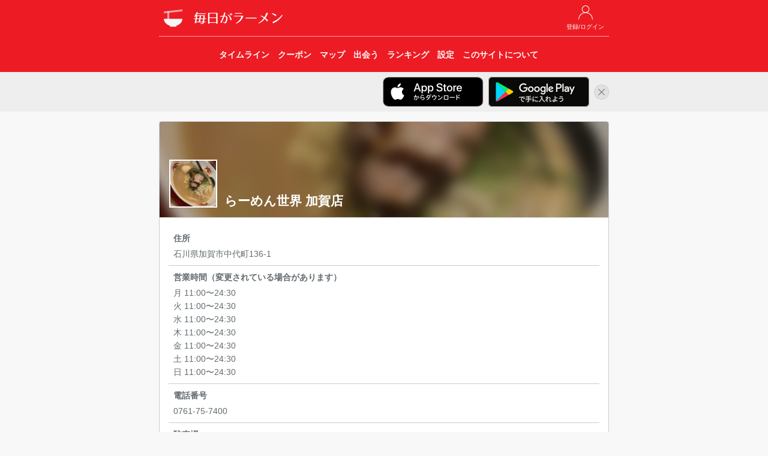

--- FILE ---
content_type: text/html; charset=UTF-8
request_url: https://ramendays.jp/restaurant/rdaejv00baYKdY5I
body_size: 4693
content:
<!doctype html>
<html lang="ja">
    <head>
        <meta charset="utf-8">
        <meta http-equiv="X-UA-Compatible" content="IE=edge">
        <meta name="viewport" content="width=device-width, initial-scale=1">
        
                    <title>らーめん世界 加賀店 - 毎日がラーメン</title>
            <meta property="og:title" content="らーめん世界 加賀店 - 毎日がラーメン" />
        
        
        <meta name="description" content="石川県のラーメン店「らーめん世界 加賀店」の店舗情報・ラーメンファンが食べた記録を「毎日がラーメン」でチェックしよう。 住所: 石川県加賀市中代町136-1" />
        <meta name="twitter:card" content="summary">
        <meta name="twitter:site" content="@RamenDaysApp" />
        <meta property="twitter:text:description" content="石川県のラーメン店「らーめん世界 加賀店」の店舗情報・ラーメンファンが食べた記録を「毎日がラーメン」でチェックしよう。 住所: 石川県加賀市中代町136-1" />
        <meta property="og:type" content="website" />
        <meta property="og:url" content="https://ramendays.jp/restaurant/rdaejv00baYKdY5I" />
        <meta property="og:description" content="石川県のラーメン店「らーめん世界 加賀店」の店舗情報・ラーメンファンが食べた記録を「毎日がラーメン」でチェックしよう。 住所: 石川県加賀市中代町136-1" />
        <meta property="og:image" content="https://ramendays.jp/img/icon_180@2x.png" />
        <meta property="fb:app_id" content="207556512762916" />
        <meta name="apple-itunes-app" content="app-id=791934029">

        <script src="https://ajax.googleapis.com/ajax/libs/jquery/1.11.3/jquery.min.js"></script>
        <script src="https://maxcdn.bootstrapcdn.com/bootstrap/3.3.5/js/bootstrap.min.js"></script>
        <link rel="stylesheet" href="https://maxcdn.bootstrapcdn.com/bootstrap/3.3.5/css/bootstrap.min.css">

        
        <link rel="stylesheet" href="https://cdnjs.cloudflare.com/ajax/libs/drawer/3.2.2/css/drawer.min.css">
        
        <script src="https://cdnjs.cloudflare.com/ajax/libs/iScroll/5.2.0/iscroll.min.js"></script>
        
        <script src="https://unpkg.com/sweetalert@2.1.0/dist/sweetalert.min.js"></script>
        
        <link href="https://fonts.googleapis.com/css?family=Raleway:100,600" rel="stylesheet" type="text/css">
        
        <link href="https://ramendays.jp/css/app.css" rel="stylesheet" type="text/css">
        <link href="https://ramendays.jp/css/style.css?v=20190410" rel="stylesheet" type="text/css">
        <link rel="shortcut icon" href="https://ramendays.jp/img/favicon.ico">
        <link rel="apple-touch-icon-precomposed" href="https://ramendays.jp/img/icon_180.png" />

        
    <link href="https://ramendays.jp/css/restaurant.css" rel="stylesheet" type="text/css">
    <script src="https://ramendays.jp/js/restinfo.js"></script>


                                
            <script async src="https://www.googletagmanager.com/gtag/js?id=UA-34301223-17"></script>
            <script>
                window.dataLayer = window.dataLayer || [];
                function gtag(){dataLayer.push(arguments)};
                gtag('js', new Date());

                gtag('config', 'UA-34301223-17',{
                        'page_title': '店舗情報（基本情報）',
                        'page_location': 'https://ramendays.jp/restaurant/rdaejv00baYKdY5I'
                    });
            </script>
            <script async src="https://pagead2.googlesyndication.com/pagead/js/adsbygoogle.js?client=ca-pub-1230631800459885" crossorigin="anonymous"></script>
            </head>
    <body class="drawer drawer--right">
                <header id="header">
    <div class="container">
        <div class="row">
            <div class="col-md-8 col-md-offset-2 col-sm-10 col-sm-offset-1">
                <div class="header_buttons header_top_buttons">
                    <ul>
                                                    <li>
                                <a href="https://ramendays.jp/login">
                                    <img src="https://ramendays.jp/img/mypage_white.png">
                                    <span class="button-title">登録/ログイン</span>
                                </a>
                            </li>
                                            </ul>
                </div>

                <h1>
                    <a href="https://ramendays.jp">
                        <img src="https://ramendays.jp/img/icon_white_48.png" class="header-icon">
                        <img src="https://ramendays.jp/img/header_title.png" class="header-title" alt="毎日がラーメン">
                    </a>
                </h1>
                
                <nav class="header_nav text-center">
                    <div class="header_nav_overlay right"></div>
                    <ul>
                        <a href="https://ramendays.jp">
                            <li>
                                <span class="button-title">タイムライン</span>
                            </li>
                        </a>
                        <a href="https://ramendays.jp/coupon">
                            <li>
                                <span class="button-title">クーポン</span>
                            </li>
                        </a>
                        <a href="https://ramendays.jp/map">
                            <li>
                                <span class="button-title">マップ</span>
                            </li>
                        </a>
                        <a href="https://ramendays.jp/encounter/restaurants">
                            <li>
                                <span class="button-title">出会う</span>
                            </li>
                        </a>
                        <a href="https://ramendays.jp/ranking">
                            <li>
                                <span class="button-title">ランキング</span>
                            </li>
                        </a>
                        <a href="https://ramendays.jp/settings">
                            <li>
                                <span class="button-title">設定</span>
                            </li>
                        </a>
                        <a href="https://ramendays.jp/about">
                            <li>
                                <span class="button-title">このサイトについて</span>
                            </li>
                        </a>
                    </ul>
                </nav>


            </div>
        </div>
    </div>
    
</header>

<div id="header-app-banner-container" style="display: none;">
    <div class="container">
        <div class="row">
            <div class="col-md-8 col-md-offset-2 col-sm-10 col-sm-offset-1 text-right">
                <a href="https://itunes.apple.com/jp/app/id791934029?mt=8" class="header-app-banner" id="header-app-store-banner" onclick="gtag('event', '画面上部iOSアプリバナークリック', {'event_category': 'アプリリンク'});">
                    <img src="https://ramendays.jp/img/badge_app_store.png" alt="App Storeからダウンロード">
                </a>
                <a href="https://play.google.com/store/apps/details?id=jp.clear_sapporo.ramendays&hl=ja" class="header-app-banner" id="header-google-play-banner" onclick="gtag('event', '画面上部Androidアプリバナークリック', {'event_category': 'アプリリンク'});">
                    <img src="https://ramendays.jp/img/badge_google_play.png" alt="Google Playで手に入れよう">
                </a>
                <a href="javascript:void(0)" id="header-app-banner-close">
                    <img src="https://ramendays.jp/img/icon_close.png" alt="非表示">
                </a>
            </div>
        </div>
    </div>
</div>
<script>
    $(function(){
        if (document.cookie.split('; ').indexOf('hidesHeaderAppBanner=1') < 0) {
            $('#header-app-banner-container').show();
            var agent = navigator.userAgent.toLowerCase();
            if (agent.indexOf("android") > -1) {
                $('#header-app-store-banner').hide();
            } else if (agent.indexOf("iphone") > -1 || agent.indexOf("ipad") > -1) {
                $('#header-google-play-banner').hide();
            } else {
                $('.header-app-banner img').css('max-width', '28%');
            }
        }
    });
    $('#header-app-banner-close').on('click',function(){
        $('#header-app-banner-container').animate({height:'hide'}, 500);
        if (navigator.cookieEnabled) {
            document.cookie = "hidesHeaderAppBanner=1;max-age=86400; path=/";
        }
    });
</script>
        
                
        <div class="container">
            <div class="row">
                <div class="col-md-8 col-md-offset-2 col-sm-10 col-sm-offset-1">
                    <div class="content">
                                <div class="panel panel-default xs-full-panel topmargin">
        <div class="panel-heading rest-header" style="background-image: url(https://images.ramendays.jp/postimages/2019/08/20190814234903000711808320.jpg)">
            <div class="dim-bg"></div>
            <h2>らーめん世界 加賀店</h2>
                            <img src="https://images.ramendays.jp/postimages/2019/08/20190814234903000711808320.jpg">
                    </div>
        <div class="panel-body">
                                                            <div class="">
                <ul id="rest-info" class="list-table">
                                            <li class="list-vertical-cell">
                            <p class="list-title">住所</p>
                            <p class="list-detail">石川県加賀市中代町136-1</p>
                        </li>
                                                                <li class="list-vertical-cell">
                            <p class="list-title">営業時間（変更されている場合があります）</p>
                            <p class="list-detail">月  11:00〜24:30<br />
火  11:00〜24:30<br />
水  11:00〜24:30<br />
木  11:00〜24:30<br />
金  11:00〜24:30<br />
土  11:00〜24:30<br />
日  11:00〜24:30</p>
                        </li>
                                                                <li class="list-vertical-cell">
                            <p class="list-title">電話番号</p>
                            <p class="list-detail">0761-75-7400</p>
                        </li>
                                                                <li class="list-vertical-cell">
                            <p class="list-title">駐車場</p>
                            <p class="list-detail">有り</p>
                        </li>
                                                                <li class="list-vertical-cell">
                                                            <p class="list-title">Web</p>
                                <p class="list-detail">https://shop.ra-mensekai.co.jp/sp/</p>
                                                    </li>
                                                                                                                        <li class="list-vertical-cell">
                        <p class="list-title">ランキング</p>
                        <p class="list-detail">
                            今週：<span id="weekly-rank">-</span><br>
                            今月：<span id="monthly-rank">-</span><br>
                            トータル：<span id="total-rank">-</span><br>
                        </p>
                    </li>
                                    </ul>
            </div>
            
            <div class="topmargin">
                                    <div id="posts-container" class="post-grid row">
                        <div class="post-grid-content col-xs-3 col-md-2" data-created-date="1768393734" data-eaten-date="1768390939">
    <div class="proported-box box-square">
        <div class="inner">

            <a href="https://ramendays.jp/post/94b1a5d1-18bb-47ad-b387-ef9ea0e3c9b1">
                <img src="https://ramendays.jp/storage/postimages/2026/01/202601142128546651458344431.jpg" style="width: 100%; height: auto;">
            </a>
        </div>
    </div>
</div>
<div class="post-grid-content col-xs-3 col-md-2" data-created-date="1763088367" data-eaten-date="1763088272">
    <div class="proported-box box-square">
        <div class="inner">

            <a href="https://ramendays.jp/post/ccebf2ff-6aa0-48f1-ab73-f9f6b8fe93de">
                <img src="https://ramendays.jp/storage/postimages/2025/11/20251114114606787103451969.jpg" style="width: 100%; height: auto;">
            </a>
        </div>
    </div>
</div>
<div class="post-grid-content col-xs-3 col-md-2" data-created-date="1762129094" data-eaten-date="1762065214">
    <div class="proported-box box-square">
        <div class="inner">

            <a href="https://ramendays.jp/post/93e90ae8-c73f-47ed-ab24-4d777ad3db7a">
                <img src="https://ramendays.jp/storage/postimages/2025/11/202511030918147581292571849.jpg" style="width: 100%; height: auto;">
            </a>
        </div>
    </div>
</div>
<div class="post-grid-content col-xs-3 col-md-2" data-created-date="1757628773" data-eaten-date="1757589329">
    <div class="proported-box box-square">
        <div class="inner">

            <a href="https://ramendays.jp/post/eb6c6b2e-523b-4e04-9f63-acee4078913f">
                <img src="https://ramendays.jp/storage/postimages/2025/09/20250912071253850955173904.jpg" style="width: 100%; height: auto;">
            </a>
        </div>
    </div>
</div>
<div class="post-grid-content col-xs-3 col-md-2" data-created-date="1755055550" data-eaten-date="1755054691">
    <div class="proported-box box-square">
        <div class="inner">

            <a href="https://ramendays.jp/post/a0edc07a-0d20-4e4d-8829-36279146329a">
                <img src="https://ramendays.jp/storage/postimages/2025/08/202508131225503561150215719.jpg" style="width: 100%; height: auto;">
            </a>
        </div>
    </div>
</div>
<div class="post-grid-content col-xs-3 col-md-2" data-created-date="1752324291" data-eaten-date="1752323470">
    <div class="proported-box box-square">
        <div class="inner">

            <a href="https://ramendays.jp/post/ca82a5d0-13a0-4bcf-862e-1526591c8044">
                <img src="https://ramendays.jp/storage/postimages/2025/07/202507122144501912068538603.jpg" style="width: 100%; height: auto;">
            </a>
        </div>
    </div>
</div>
<div class="post-grid-content col-xs-3 col-md-2" data-created-date="1752239855" data-eaten-date="1752238825">
    <div class="proported-box box-square">
        <div class="inner">

            <a href="https://ramendays.jp/post/05e3d547-5dd5-4504-a896-4446e714fffb">
                <img src="https://ramendays.jp/storage/postimages/2025/07/202507112217355001066312378.jpg" style="width: 100%; height: auto;">
            </a>
        </div>
    </div>
</div>
<div class="post-grid-content col-xs-3 col-md-2" data-created-date="1751577796" data-eaten-date="1751360294">
    <div class="proported-box box-square">
        <div class="inner">

            <a href="https://ramendays.jp/post/a0b08f9f-e39d-48cc-a13b-2bd5629309cb">
                <img src="https://ramendays.jp/storage/postimages/2025/07/20250704062315987528118894.jpg" style="width: 100%; height: auto;">
            </a>
        </div>
    </div>
</div>
<div class="post-grid-content col-xs-3 col-md-2" data-created-date="1749964756" data-eaten-date="1749868861">
    <div class="proported-box box-square">
        <div class="inner">

            <a href="https://ramendays.jp/post/926f6d81-c235-4489-aa54-a76762ba4088">
                <img src="https://ramendays.jp/storage/postimages/2025/06/202506151419161181970822531.jpg" style="width: 100%; height: auto;">
            </a>
        </div>
    </div>
</div>
<div class="post-grid-content col-xs-3 col-md-2" data-created-date="1750131063" data-eaten-date="1749868632">
    <div class="proported-box box-square">
        <div class="inner">

            <a href="https://ramendays.jp/post/b6e16c54-9a79-4f7d-a118-9a36e054b876">
                <img src="https://ramendays.jp/storage/postimages/2025/06/202506171231032661959065461.jpg" style="width: 100%; height: auto;">
            </a>
        </div>
    </div>
</div>
<div class="post-grid-content col-xs-3 col-md-2" data-created-date="1749870714" data-eaten-date="1748174053">
    <div class="proported-box box-square">
        <div class="inner">

            <a href="https://ramendays.jp/post/6ff145f6-cf31-47c2-a430-eb1060b00f92">
                <img src="https://ramendays.jp/storage/postimages/2025/06/202506141211538331997897142.jpg" style="width: 100%; height: auto;">
            </a>
        </div>
    </div>
</div>
<div class="post-grid-content col-xs-3 col-md-2" data-created-date="1733012840" data-eaten-date="1732974000">
    <div class="proported-box box-square">
        <div class="inner">

            <a href="https://ramendays.jp/post/89886bfb-b066-45a7-a71e-34809fcf60eb">
                <img src="https://ramendays.jp/storage/postimages/2024/12/202412010927204721343825731.jpg" style="width: 100%; height: auto;">
            </a>
        </div>
    </div>
</div>
<div class="post-grid-content col-xs-3 col-md-2" data-created-date="1730860525" data-eaten-date="1730860250">
    <div class="proported-box box-square">
        <div class="inner">

            <a href="https://ramendays.jp/post/e06fa14b-4021-460f-8c3a-d17a381de64e">
                <img src="https://ramendays.jp/storage/postimages/2024/11/202411061135248231784200070.jpg" style="width: 100%; height: auto;">
            </a>
        </div>
    </div>
</div>
<div class="post-grid-content col-xs-3 col-md-2" data-created-date="1727304790" data-eaten-date="1727259114">
    <div class="proported-box box-square">
        <div class="inner">

            <a href="https://ramendays.jp/post/30a5f335-09b6-4657-99f0-4da36ca6f0ac">
                <img src="https://ramendays.jp/storage/postimages/2024/09/202409260753101641135849441.jpg" style="width: 100%; height: auto;">
            </a>
        </div>
    </div>
</div>
<div class="post-grid-content col-xs-3 col-md-2" data-created-date="1727088132" data-eaten-date="1727088088">
    <div class="proported-box box-square">
        <div class="inner">

            <a href="https://ramendays.jp/post/ffaba88c-3098-4198-8673-bee85a94cf8e">
                <img src="https://ramendays.jp/storage/postimages/2024/09/20240923194212405127566205.jpg" style="width: 100%; height: auto;">
            </a>
        </div>
    </div>
</div>
<div class="post-grid-content col-xs-3 col-md-2" data-created-date="1722113659" data-eaten-date="1722088650">
    <div class="proported-box box-square">
        <div class="inner">

            <a href="https://ramendays.jp/post/fcbcbad2-b0f9-4a69-98c1-07c4305a08bf">
                <img src="https://ramendays.jp/storage/postimages/2024/07/20240728055419647497562534.jpg" style="width: 100%; height: auto;">
            </a>
        </div>
    </div>
</div>
<div class="post-grid-content col-xs-3 col-md-2" data-created-date="1720590266" data-eaten-date="1720586247">
    <div class="proported-box box-square">
        <div class="inner">

            <a href="https://ramendays.jp/post/cb3deee9-6e5e-4036-b615-a2f2a39462a0">
                <img src="https://ramendays.jp/storage/postimages/2024/07/20240710144426478119778308.jpg" style="width: 100%; height: auto;">
            </a>
        </div>
    </div>
</div>
<div class="post-grid-content col-xs-3 col-md-2" data-created-date="1720176125" data-eaten-date="1719751009">
    <div class="proported-box box-square">
        <div class="inner">

            <a href="https://ramendays.jp/post/8f6705bf-cadf-4981-8f7f-c4331a384010">
                <img src="https://ramendays.jp/storage/postimages/2024/07/20240705194204815449140349.jpg" style="width: 100%; height: auto;">
            </a>
        </div>
    </div>
</div>
<div class="post-grid-content col-xs-3 col-md-2" data-created-date="1704369692" data-eaten-date="1704108884">
    <div class="proported-box box-square">
        <div class="inner">

            <a href="https://ramendays.jp/post/c1915f67-4c73-4492-a5e8-5d8210ad08c6">
                <img src="https://ramendays.jp/storage/postimages/2024/01/202401042101320001749974749.jpg" style="width: 100%; height: auto;">
            </a>
        </div>
    </div>
</div>
<div class="post-grid-content col-xs-3 col-md-2" data-created-date="1704075612" data-eaten-date="1704075428">
    <div class="proported-box box-square">
        <div class="inner">

            <a href="https://ramendays.jp/post/933f6879-0493-4858-9294-1cf70e886fe6">
                <img src="https://ramendays.jp/storage/postimages/2024/01/202401011120120001748472455.jpg" style="width: 100%; height: auto;">
            </a>
        </div>
    </div>
</div>
<div class="post-grid-content col-xs-3 col-md-2" data-created-date="1702268495" data-eaten-date="1702268350">
    <div class="proported-box box-square">
        <div class="inner">

            <a href="https://ramendays.jp/post/b7de862c-c5f1-4e02-a1e3-ae2d2181931e">
                <img src="https://ramendays.jp/storage/postimages/2023/12/202312111321340002067624052.jpg" style="width: 100%; height: auto;">
            </a>
        </div>
    </div>
</div>
<div class="post-grid-content col-xs-3 col-md-2" data-created-date="1700550252" data-eaten-date="1700548898">
    <div class="proported-box box-square">
        <div class="inner">

            <a href="https://ramendays.jp/post/abea5779-e669-40f2-a331-700001f66ee9">
                <img src="https://ramendays.jp/storage/postimages/2023/11/2023112116041200098349948.jpg" style="width: 100%; height: auto;">
            </a>
        </div>
    </div>
</div>
<div class="post-grid-content col-xs-3 col-md-2" data-created-date="1696690391" data-eaten-date="1696686222">
    <div class="proported-box box-square">
        <div class="inner">

            <a href="https://ramendays.jp/post/120a2301-c761-41e1-98b1-87696f5fbc3a">
                <img src="https://ramendays.jp/storage/postimages/2023/10/202310072353100001908859920.jpg" style="width: 100%; height: auto;">
            </a>
        </div>
    </div>
</div>
<div class="post-grid-content col-xs-3 col-md-2" data-created-date="1694142895" data-eaten-date="1694142770">
    <div class="proported-box box-square">
        <div class="inner">

            <a href="https://ramendays.jp/post/1da7cb89-4e3f-4ec0-a311-9a8cdc5682ab">
                <img src="https://ramendays.jp/storage/postimages/2023/09/20230908121455000772531867.jpg" style="width: 100%; height: auto;">
            </a>
        </div>
    </div>
</div>
                    </div>
                                            <div id="load-more-container" class="row">
                            <div class="col-xs-8 col-xs-offset-2">
                                <img id="load-more-posts" src="https://ramendays.jp/img/loading.gif" alt="読み込み中...">
                            </div>
                        </div>
                                                </div>
        </div>
    </div>

    <script>
        RestaurantInfo.setup(
            'https://ramendays.jp/restaurant/rdaejv00baYKdY5I/posts?eatenOlderThan=1694142770&createdOlderThan=1694142895',
            'https://ramendays.jp/api/ranking/restaurant_rank?mode=4&restaurantId=rdaejv00baYKdY5I&getCountRank=false&year=2026&week=5',
            'https://ramendays.jp/api/ranking/restaurant_rank?mode=4&restaurantId=rdaejv00baYKdY5I&getCountRank=false&year=2026&month=1',
            'https://ramendays.jp/api/ranking/restaurant_rank?mode=4&restaurantId=rdaejv00baYKdY5I&getCountRank=false',
            '',
            '',
            '2z2SOSBYW1vxyrvU6rXtcLGs0HAaSEoYOgHXiHQf'
        );
    </script>

                    </div>
                </div>
            </div>
        </div>
                <footer id="footer">
    <div class="copyright">
        © 2017 Clear Inc.
    </div>
</footer>
        <!-- retina.js -->
        <script type="text/javascript" src="https://ramendays.jp/vendors/retina.js"></script>
    <script defer src="https://static.cloudflareinsights.com/beacon.min.js/vcd15cbe7772f49c399c6a5babf22c1241717689176015" integrity="sha512-ZpsOmlRQV6y907TI0dKBHq9Md29nnaEIPlkf84rnaERnq6zvWvPUqr2ft8M1aS28oN72PdrCzSjY4U6VaAw1EQ==" data-cf-beacon='{"version":"2024.11.0","token":"9251f079a8c846ec99c918251da95f16","r":1,"server_timing":{"name":{"cfCacheStatus":true,"cfEdge":true,"cfExtPri":true,"cfL4":true,"cfOrigin":true,"cfSpeedBrain":true},"location_startswith":null}}' crossorigin="anonymous"></script>
</body>
</html>



--- FILE ---
content_type: text/html; charset=utf-8
request_url: https://www.google.com/recaptcha/api2/aframe
body_size: 268
content:
<!DOCTYPE HTML><html><head><meta http-equiv="content-type" content="text/html; charset=UTF-8"></head><body><script nonce="83A__Q_Rua9-Yo8D5wKEjw">/** Anti-fraud and anti-abuse applications only. See google.com/recaptcha */ try{var clients={'sodar':'https://pagead2.googlesyndication.com/pagead/sodar?'};window.addEventListener("message",function(a){try{if(a.source===window.parent){var b=JSON.parse(a.data);var c=clients[b['id']];if(c){var d=document.createElement('img');d.src=c+b['params']+'&rc='+(localStorage.getItem("rc::a")?sessionStorage.getItem("rc::b"):"");window.document.body.appendChild(d);sessionStorage.setItem("rc::e",parseInt(sessionStorage.getItem("rc::e")||0)+1);localStorage.setItem("rc::h",'1769401462421');}}}catch(b){}});window.parent.postMessage("_grecaptcha_ready", "*");}catch(b){}</script></body></html>